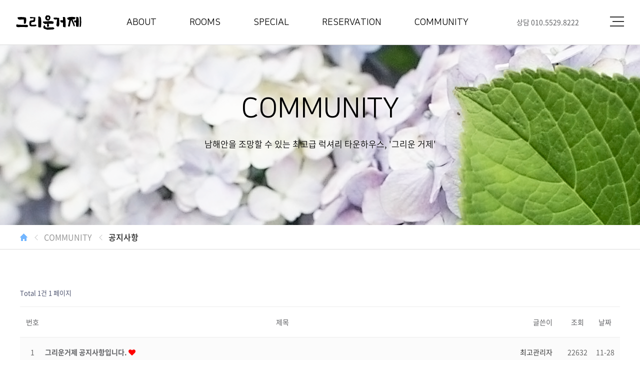

--- FILE ---
content_type: text/html; charset=utf-8
request_url: http://missgeoje.com/bbs/board.php?bo_table=news
body_size: 16722
content:
<!doctype html>
<html lang="ko">
<head>
<meta charset="utf-8">

<meta name="description" content="남해안을 품은 최고급 럭셔리 타운하우스 가족 전용 펜션 '그리운 거제' 에서 오붓한 시간을 즐기세요.">

<meta property="og:type" content="website">
<meta property="og:title" content="그리운 거제">
<meta property="og:description" content="남해안을 품은 최고급 럭셔리 타운하우스 가족 전용 펜션 '그리운 거제' 에서 오붓한 시간을 즐기세요.">
<meta property="og:image"content="http://missgeoje.com/data/hih_images/last/logo_geoje.png">
<meta property="og:url" content="http://missgeoje.com/">
<meta name="keywords" content="거제도, 펜션, 그리운거제, 거제도펜션, 거제펜션, 거제, 숙박, 독채, 가족펜션, 오션뷰, 타운하우스, 추천펜션, 추천 인기펜션, 가족펜션, 민박">
<link rel="canonical" href="http://www.missgeoje.com/">

<meta name="viewport" content="width=device-width, initial-scale=1.0, maximum-scale=1.0, user-scalable=no">
<meta http-equiv="imagetoolbar" content="no">
<meta http-equiv="X-UA-Compatible" content="IE=Edge">
<title>뉴스 1 페이지 | 그리운 거제</title>
<link rel="stylesheet" href="http://missgeoje.com/css/default.css?ver=191202">
<link rel="stylesheet" href="http://missgeoje.com/js/font-awesome/css/font-awesome.min.css?ver=191202">
<link rel="stylesheet" href="http://missgeoje.com/skin/board/basic/style.css?ver=191202">
<link rel="stylesheet" href="http://missgeoje.com/css/front.css?ver=191202">
<!--[if lte IE 8]>
<script src="http://missgeoje.com/js/html5.js"></script>
<![endif]-->
<script>
// 자바스크립트에서 사용하는 전역변수 선언
var g5_url       = "http://missgeoje.com";
var g5_bbs_url   = "http://missgeoje.com/bbs";
var g5_is_member = "";
var g5_is_admin  = "";
var g5_is_mobile = "";
var g5_bo_table  = "news";
var g5_sca       = "";
var g5_editor    = "smarteditor2";
var g5_cookie_domain = "";
</script>
<script src="http://missgeoje.com/js/jquery-1.12.4.min.js"></script>
<script src="http://missgeoje.com/js/jquery-migrate-1.4.1.min.js"></script>
<script src="http://missgeoje.com/js/jquery.menu.js?ver=191202"></script>
<script src="http://missgeoje.com/js/common.js?ver=191202"></script>
<script src="http://missgeoje.com/js/wrest.js?ver=191202"></script>
<script src="http://missgeoje.com/js/placeholders.min.js"></script>
<script src="http://missgeoje.com/js/front.js"></script>
</head>
<body>
<link rel="stylesheet" href="//cdn.jsdelivr.net/npm/xeicon@2.3.3/xeicon.min.css">

<div id="s-wrap">
		<div id="s-header2">
			<div class="inner">
				<h1><span><a href='/' target=''><img src='http://missgeoje.com/data/hih_images/last/logo_geoje.png' class=' img_a1'></a></span></h1>
				<div id="s-gnb2">
					<ul>
												<li class="m1 dep1" style="z-index:">
							<a href="/sub/sub1_1.php" target="_self" class="btn-dep1">ABOUT</a>
							<ul class="dep2">
								<li><a href="/sub/sub1_1.php" target="_self" class="btn-dep2">그리운거제</a></li>
															<li><a href="/sub/sub1_2.php" target="_self" class="btn-dep2">찾아오시는길</a></li>
							</ul>
						</li>
												<li class="m2 dep1" style="z-index:">
							<a href="/sub/sub2_1.php" target="_self" class="btn-dep1">ROOMS</a>
							<ul class="dep2">
								<li><a href="/sub/sub2_1.php" target="_self" class="btn-dep2">객실정보</a></li>
							</ul>
						</li>
												<li class="m3 dep1" style="z-index:">
							<a href="/sub/sub3_2.php" target="_self" class="btn-dep1">SPECIAL</a>
							<ul class="dep2">
								<li><a href="/sub/sub3_2.php" target="_self" class="btn-dep2">시설</a></li>
															<li><a href="/sub/sub3_3.php" target="_self" class="btn-dep2">주변여행지</a></li>
							</ul>
						</li>
												<li class="m4 dep1" style="z-index:">
							<a href="/sub/sub5_2.php" target="_self" class="btn-dep1">RESERVATION</a>
							<ul class="dep2">
								<li><a href="/sub/sub5_2.php" target="_self" class="btn-dep2">예약안내</a></li>
							</ul>
						</li>
												<li class="m5 dep1" style="z-index:">
							<a href="/bbs/board.php?bo_table=news" target="_self" class="btn-dep1">COMMUNITY</a>
							<ul class="dep2">
								<li><a href="/bbs/board.php?bo_table=news" target="_self" class="btn-dep2">공지사항</a></li>
															<li><a href="/bbs/board.php?bo_table=gallery" target="_self" class="btn-dep2">갤러리</a></li>
															<li><a href="/bbs/board.php?bo_table=review" target="_self" class="btn-dep2">고객후기</a></li>
							</ul>
						</li>
											</ul>
				</div>
				<div class="menu">
					<div class="tel">
						<a href="tel:01055298222" class="btn-lang"><span>상담 010.5529.8222 </span><i class="xi-phone"></i></a>
					</div>
					<div class="lang">
						<a href="#" class="btn-lang"><i class="xi-heart"></i></a>
						<div>
							<ul>
								<li><a href="https://band.us/band/61938598" target="_blank">네이버밴드</a></li>
							</ul>
						</div>
					</div>
					<a href="#" class="btn-all">
						<span></span>
						<span></span>
						<span></span>
					</a>
				</div>
			</div>
			<p class="bg-menu"></p>
		</div>
		<!-- // s-header1 -->

		<div class="all-menu">
			<p class="logo"><a href='/' target=''><img src='http://missgeoje.com/data/hih_images/last/logo_geoje.png' class=' img_a1'></a></p>
			<!--div class="lang">
				<a href="#">KOR</a>
				<a href="#">ENG</a>
				<a href="#">CHN</a>
			</div-->
			<a href="#" class="btn-close"></a>
			<div class="body">
				<div class="menu">
					
					<dl>					<dt class="m1 dep1" style="z-index:">
						<a href="/sub/sub1_1.php" target="_self" class="btn-dep1">ABOUT</a>
					</dt>
					<dd><ul class="dep2">
							<li><a href="/sub/sub1_1.php" target="_self" class="btn-dep2">그리운거제</a></li>
													<li><a href="/sub/sub1_2.php" target="_self" class="btn-dep2">찾아오시는길</a></li>
						</ul></dd>
					</dl><dl>					<dt class="m2 dep1" style="z-index:">
						<a href="/sub/sub2_1.php" target="_self" class="btn-dep1">ROOMS</a>
					</dt>
					<dd><ul class="dep2">
							<li><a href="/sub/sub2_1.php" target="_self" class="btn-dep2">객실정보</a></li>
						</ul></dd>
					</dl><dl>					<dt class="m3 dep1" style="z-index:">
						<a href="/sub/sub3_2.php" target="_self" class="btn-dep1">SPECIAL</a>
					</dt>
					<dd><ul class="dep2">
							<li><a href="/sub/sub3_2.php" target="_self" class="btn-dep2">시설</a></li>
													<li><a href="/sub/sub3_3.php" target="_self" class="btn-dep2">주변여행지</a></li>
						</ul></dd>
					</dl><dl>					<dt class="m4 dep1" style="z-index:">
						<a href="/sub/sub5_2.php" target="_self" class="btn-dep1">RESERVATION</a>
					</dt>
					<dd><ul class="dep2">
							<li><a href="/sub/sub5_2.php" target="_self" class="btn-dep2">예약안내</a></li>
						</ul></dd>
					</dl><dl>					<dt class="m5 dep1" style="z-index:">
						<a href="/bbs/board.php?bo_table=news" target="_self" class="btn-dep1">COMMUNITY</a>
					</dt>
					<dd><ul class="dep2">
							<li><a href="/bbs/board.php?bo_table=news" target="_self" class="btn-dep2">공지사항</a></li>
													<li><a href="/bbs/board.php?bo_table=gallery" target="_self" class="btn-dep2">갤러리</a></li>
													<li><a href="/bbs/board.php?bo_table=review" target="_self" class="btn-dep2">고객후기</a></li>
						</ul></dd>
					</dl>				</div>
			</div>
		</div>
		<div class="bg-allmenu"></div>
		<!-- // mobile-menu -->



<div class='hih_none'><div class='tag_editor' data='http://missgeoje.com/data/hih_images/last/bg_subhead_05.png' style='display:none' file='/image_form.php?hi_nick=a27'><span>a27</span></div></div><div class="sub-visual" style="background: url(http://missgeoje.com/data/hih_images/last/bg_subhead_05.png) no-repeat 50% 50%; background-size:cover;">
	<div>
		<h2>COMMUNITY</h2>
		<div class="desc">남해안을 조망할 수 있는 최고급 럭셔리 타운하우스, '그리운 거제'</div>
	</div>
</div>
<div class="location">
	<div class="inner">
		<span><img src="http://missgeoje.com/data/hih_images/last/ico_home.png"></span>
		<span>COMMUNITY</span>
		<span>공지사항</span>
	</div>
</div>

<div class="inner">
	<div class="history1">
<!-- 게시판 목록 시작 { -->
<div id="bo_list" style="width:100%">

    <!-- 게시판 카테고리 시작 { -->
        <!-- } 게시판 카테고리 끝 -->
    
    <form name="fboardlist" id="fboardlist" action="http://missgeoje.com/bbs/board_list_update.php" onsubmit="return fboardlist_submit(this);" method="post">
    
    <input type="hidden" name="bo_table" value="news">
    <input type="hidden" name="sfl" value="">
    <input type="hidden" name="stx" value="">
    <input type="hidden" name="spt" value="">
    <input type="hidden" name="sca" value="">
    <input type="hidden" name="sst" value="wr_num, wr_reply">
    <input type="hidden" name="sod" value="">
    <input type="hidden" name="page" value="1">
    <input type="hidden" name="sw" value="">

    <!-- 게시판 페이지 정보 및 버튼 시작 { -->
    <div id="bo_btn_top">
        <div id="bo_list_total">
            <span>Total 1건</span>
            1 페이지
        </div>

            </div>
    <!-- } 게시판 페이지 정보 및 버튼 끝 -->
        	
    <div class="tbl_head01 tbl_wrap">
        <table>
        <caption>뉴스 목록</caption>
        <thead>
        <tr>
                        <th scope="col">번호</th>
            <th scope="col">제목</th>
            <th scope="col">글쓴이</th>
            <th scope="col"><a href="/bbs/board.php?bo_table=news&amp;sop=and&amp;sst=wr_hit&amp;sod=desc&amp;sfl=&amp;stx=&amp;sca=&amp;page=1">조회 </a></th>
                                    <th scope="col"><a href="/bbs/board.php?bo_table=news&amp;sop=and&amp;sst=wr_datetime&amp;sod=desc&amp;sfl=&amp;stx=&amp;sca=&amp;page=1">날짜  </a></th>
        </tr>
        </thead>
        <tbody>
                <tr class=" even">
                        <td class="td_num2">
            1            </td>

            <td class="td_subject" style="padding-left:0px">
                                <div class="bo_tit">
                    <a href="http://missgeoje.com/bbs/board.php?bo_table=news&amp;wr_id=5">
                                                                        그리운거제 공지사항입니다.                    </a>
                    <i class="fa fa-heart" aria-hidden="true"></i>                                    </div>
            </td>
            <td class="td_name sv_use"><span class="sv_member">최고관리자</span></td>
            <td class="td_num">22632</td>
                                    <td class="td_datetime">11-28</td>

        </tr>
                        </tbody>
        </table>
    </div>
	<!-- 페이지 -->
		<!-- 페이지 -->
	
       
    </form>

    <!-- 게시판 검색 시작 { -->
    <div class="bo_sch_wrap">
        <fieldset class="bo_sch">
            <h3>검색</h3>
            <form name="fsearch" method="get">
            <input type="hidden" name="bo_table" value="news">
            <input type="hidden" name="sca" value="">
            <input type="hidden" name="sop" value="and">
            <label for="sfl" class="sound_only">검색대상</label>
            <select name="sfl" id="sfl">
                <option value="wr_subject" >제목</option><option value="wr_content" >내용</option><option value="wr_subject||wr_content" >제목+내용</option><option value="wr_name,1" >글쓴이</option><option value="wr_name,0" >글쓴이(코)</option>            </select>
            <label for="stx" class="sound_only">검색어<strong class="sound_only"> 필수</strong></label>
            <div class="sch_bar">
                <input type="text" name="stx" value="" required id="stx" class="sch_input" size="25" maxlength="20" placeholder=" 검색어를 입력해주세요">
                <button type="submit" value="검색" class="sch_btn"><i class="fa fa-search" aria-hidden="true"></i><span class="sound_only">검색</span></button>
            </div>
            <button type="button" class="bo_sch_cls" title="닫기"><i class="fa fa-times" aria-hidden="true"></i><span class="sound_only">닫기</span></button>
            </form>
        </fieldset>
        <div class="bo_sch_bg"></div>
    </div>
    <script>
    jQuery(function($){
        // 게시판 검색
        $(".btn_bo_sch").on("click", function() {
            $(".bo_sch_wrap").toggle();
        })
        $('.bo_sch_bg, .bo_sch_cls').click(function(){
            $('.bo_sch_wrap').hide();
        });
    });
    </script>
    <!-- } 게시판 검색 끝 --> 
</div>


<!-- } 게시판 목록 끝 -->
<!--[[relfile]]/head_megasub_40.php[[relfile]]-->
		</div>
	</div>

	<div id="s-footer">
			<div class="inner first">
				<div class='hih_none'><div class='tag_editor' data='http://missgeoje.com/data/hih_images/last/foot_logo_geoje.png' style='display:none' file='/image_form.php?hi_nick=a14'><span>a14</span></div></div><p class="logo"><img src="http://missgeoje.com/data/hih_images/last/foot_logo_geoje.png"></p>
				<div class="menu">
					<a href="http://missgeoje.com/bbs/content.php?co_id=provision">이용약관</a>
					<a href="http://missgeoje.com/bbs/content.php?co_id=privacy">개인정보처리방침</a>
					<a href="http://missgeoje.com/bbs/content.php?co_id=emailrefusal">이메일주소무단수집거부</a>
				</div>
			</div>
			<div class="inner">
				<div class="addr">(53202) 경상남도 거제시 장목면 옥포대첩로 764-15 (외포리 1226-7), 마루빌 2호  |  입실 상담자 : 김성미 <a href="tel:01055298222">010-5529-8222</a><br>
				COPYRIGHT ⓒ 2020 BY MISS GEOJE, ALL Rights Reserved.</div>
				<!--select class="select">
					<option>FAMILY SITE</option>
				</select-->
			</div>
		</div>
		
		<script>
			
			// 스크롤 페이지 
			var myFullpage = new fullpage('#fullpage', {
				menu: '#menu',
				anchors: ['page1','page2','page3','page4'],
				autoScrolling: true,
				slidesNavigation: true,
				offsetSections: true,
				fitToSection:false,
				navigation:true,
				bigSectionsDestination:'top',
				onLeave: function(origin, destination, direction){
					jQuery('.section [data-aos]').removeClass("aos-animate");
				},
				onSlideLeave: function(origin, destination, direction){
					jQuery('.slide [data-aos]').removeClass("aos-animate");
				},
				afterSlideLoad: function(origin, destination, direction){
					jQuery('.slide.active [data-aos]').addClass("aos-animate");
				},
				afterLoad: function(origin, destination, direction){
					//jQuery('.section.active [data-aos]').addClass("aos-animate");
					jQuery('.fp-table.active .aos-init').addClass('aos-animate');
				},
				navigationPosition: 'right',
				navigationTooltips: ['Intro', 'Special', 'Rooms', 'News'],
				responsive: 1200,
				licenseKey: 'CD03178F-3B5241B8-A08E9C3B-8EDE85BA'	// 유료 라이센스 구매함
			});

			
			// 엘리먼트 애니메이션 스크립트 
			AOS.init({
				duration: 800,	// 속도
				easing:'ease-in-out'
			});
			
			
			var swiperNews = new Swiper('#section4 .swiper-container', {
				slidesPerView: 3,
				spaceBetween:23,
				// init: false,
				pagination: {
					el: '.swiper-pagination',
					clickable: true,
				},
				breakpoints: {
					767: {
						slidesPerView: 1,
						spaceBetween: 10,
					},
				}
			});
			
		</script>
		
		
	</div>


<!-- } 하단 끝 -->

<script>
$(function() {
    // 폰트 리사이즈 쿠키있으면 실행
    font_resize("container", get_cookie("ck_font_resize_rmv_class"), get_cookie("ck_font_resize_add_class"));
});
</script>



<!-- ie6,7에서 사이드뷰가 게시판 목록에서 아래 사이드뷰에 가려지는 현상 수정 -->
<!--[if lte IE 7]>
<script>
$(function() {
    var $sv_use = $(".sv_use");
    var count = $sv_use.length;

    $sv_use.each(function() {
        $(this).css("z-index", count);
        $(this).css("position", "relative");
        count = count - 1;
    });
});
</script>
<![endif]-->


</body>
</html>
<link rel="stylesheet" href="http://missgeoje.com/hih/css/editor.css?ver=191202">
<style>
			</style>
			
		<script>
			$(function(){
				$('.txt_editor').hide();
			});
			
		</script>
<!-- 사용스킨 : basic -->


--- FILE ---
content_type: text/css
request_url: http://missgeoje.com/css/front.css?ver=191202
body_size: 43396
content:
@charset "utf-8";
@import url('https://fonts.googleapis.com/css2?family=Exo:wght@100;200;300;400;500;600;700;800;900&display=swap');
@import url('default.css');
@import url('aos.css');
@import url('swiper.min.css');
@import url('slick.css');
@import url('fullpage.css');

@font-face {
    font-family: 'noto';
    font-style: normal;
    font-weight: 100;
    src: local('Noto Sans Thin'), local('NotoSans-Thin'),
    url(../fonts/NotoSansKR-Thin-Hestia.eot),
    url(../fonts/NotoSansKR-Thin-Hestia.eot?#iefix) format('embedded-opentype'),
    url(../fonts/NotoSansKR-Thin-Hestia.woff) format('woff'),
    url(../fonts/NotoSansKR-Thin-Hestia.otf) format('opentype');
}

@font-face {
    font-family: 'noto';
    font-style: normal;
    font-weight: 300;
    src: local('Noto Sans Light'), local('NotoSans-Light'),
    url(../fonts/NotoSansKR-Light-Hestia.eot),
    url(../fonts/NotoSansKR-Light-Hestia.eot?#iefix) format('embedded-opentype'),
    url(../fonts/NotoSansKR-Light-Hestia.woff) format('woff'),
    url(../fonts/NotoSansKR-Light-Hestia.otf) format('opentype');
}

@font-face {
    font-family: 'noto';
    font-style: normal;
    font-weight: 300;
    src: local('Noto Sans DemiLight'), local('NotoSans-DemiLight'),
    url(../fonts/NotoSansKR-DemiLight-Hestia.eot),
    url(../fonts/NotoSansKR-DemiLight-Hestia.eot?#iefix) format('embedded-opentype'),
    url(../fonts/NotoSansKR-DemiLight-Hestia.woff) format('woff'),
    url(../fonts/NotoSansKR-DemiLight-Hestia.otf) format('opentype');
}

@font-face {
    font-family: 'noto';
    font-style: normal;
    font-weight: 400;
    src: local('Noto Sans Regular'), local('NotoSans-Regular'),
    url(../fonts/NotoSansKR-Regular-Hestia.eot),
    url(../fonts/NotoSansKR-Regular-Hestia.eot?#iefix) format('embedded-opentype'),
    url(../fonts/NotoSansKR-Regular-Hestia.woff) format('woff'),
    url(../fonts/NotoSansKR-Regular-Hestia.otf) format('opentype');
}

@font-face {
    font-family: 'noto';
    font-style: normal;
    font-weight: 600;
    src: local('Noto Sans Medium'), local('NotoSans-Medium'),
    url(../fonts/NotoSansKR-Medium-Hestia.eot),
    url(../fonts/NotoSansKR-Medium-Hestia.eot?#iefix) format('embedded-opentype'),
    url(../fonts/NotoSansKR-Medium-Hestia.woff) format('woff'),
    url(../fonts/NotoSansKR-Medium-Hestia.otf) format('opentype');
}

@font-face {
    font-family: 'noto';
    font-style: normal;
    font-weight: 700;
    src: local('Noto Sans Bold'), local('NotoSans-Bold'),
    url(../fonts/NotoSansKR-Bold-Hestia.eot),
    url(../fonts/NotoSansKR-Bold-Hestia.eot?#iefix) format('embedded-opentype'),
    url(../fonts/NotoSansKR-Bold-Hestia.woff) format('woff'),
    url(../fonts/NotoSansKR-Bold-Hestia.otf) format('opentype');
}

@font-face {
    font-family: 'noto';
    font-style: normal;
    font-weight: 900;
    src: local('Noto Sans Black'), local('NotoSans-Black'),
    url(../fonts/NotoSansKR-Black-Hestia.eot),
    url(../fonts/NotoSansKR-Black-Hestia.eot?#iefix) format('embedded-opentype'),
    url(../fonts/NotoSansKR-Black-Hestia.woff) format('woff'),
    url(../fonts/NotoSansKR-Black-Hestia.otf) format('opentype');
}

@font-face{
  font-family: 'nq';
  font-style: normal;
  font-weight: 300;
  src: url('../fonts/NanumSquareL.eot'); 
  src: local('※'), url('../fonts/NanumSquareL.woff') format('woff'), url('../fonts/NanumSquareL.ttf') format('truetype'); 
}  
@font-face{
  font-family: 'nq';
  font-style: normal;
  font-weight: normal;
  src: url('../fonts/NanumSquareR.eot'); 
  src: local('※'), url('../fonts/NanumSquareR.woff') format('woff'), url('../fonts/NanumSquareR.ttf') format('truetype'); 
} 
@font-face{
  font-family: 'nq';
  font-style: normal;
  font-weight: 600;
  src: url('../fonts/NanumSquareB.eot'); 
  src: local('※'), url('../fonts/NanumSquareB.woff') format('woff'), url('../fonts/NanumSquareB.ttf') format('truetype'); 
} 
@font-face{
  font-family: 'nq';
  font-style: normal;
  font-weight: 700;
  src: url('../fonts/NanumSquareEB.eot'); 
  src: local('※'), url('../fonts/NanumSquareEB.woff') format('woff'), url('../fonts/NanumSquareEB.ttf') format('truetype'); 
} 

/**************************************************************************************************************
	공통
**************************************************************************************************************/
.m0 { margin:0  !important }
.mb0 { margin-bottom:0 !important }
.mb2 { margin-bottom:2px !important }
.mb4 { margin-bottom:4px !important }
.mb5 { margin-bottom:5px !important }
.mb6 { margin-bottom:6px !important }
.mb10 { margin-bottom:10px !important }
.mb15 { margin-bottom:15px !important }
.mb20 { margin-bottom:20px !important }
.mb25 { margin-bottom:25px !important }
.mb30 { margin-bottom:30px !important }
.mb35 { margin-bottom:35px !important }
.mb40 { margin-bottom:40px !important }
.mb45 { margin-bottom:45px !important }
.mb50 { margin-bottom:50px !important }
.mb55 { margin-bottom:55px !important }
.mb60 { margin-bottom:60px !important }
.mb70 { margin-bottom:70px !important }
.mb80 { margin-bottom:80px !important }
.mb90 { margin-bottom:90px !important }
.mb110 { margin-bottom:110px !important }
.pd0 { padding:0 !important }
.mbr10 { margin-right:10px }
.pdl50 { padding-left:50px !important }
.pdtop90 { padding-top:90px }
.none-bor { border:0 !important }
.text-center { text-align:center !important }
.text-left { text-align:left !important }
.text-right { text-align:right !important }
.f12 { font-size:12px !important; line-height: 1.4em; }
.f16 { font-size:16px !important; line-height: 1.4em; }
.f17 { font-size:17px !important; line-height: 1.4em; }
.f18 { font-size:18px !important; line-height: 1.4em; }
.f19 { font-size:19px !important; line-height: 1.4em; }
.f20 { font-size:20px !important; line-height: 1.4em; }
.f24 { font-size:24px !important; line-height: 1.4em; }
.f25 { font-size:25px !important; line-height: 1.4em; }
.f29 { font-size:29px !important; line-height: 1.4em; }
.f31 { font-size:31px !important; line-height: 1.4em; }
.f34 { font-size:34px !important; line-height: 1.4em; }

.lh34 { line-height: 34px !important; }
.lh44 { line-height: 44px !important; }
.clear:after { display: block; content: ''; clear: both; }
.fl { float:left; }
.fr { float:right; }

/***********************************************************************************
	Common
************************************************************************************/
html { font-size:14px; }
html,body,object,iframe,h1,h2,h3,h4,h5,h6,p,blockquote,pre,a,abbr,address,big,cite,code,del,dfn,em,font,img,ins,q,s,samp,small,strike,strong,sub,sup,tt,var,b,u,i,ul,ol,li,dl,dt,dd,table,caption,tbody,tfoot,thead,tr,th,td,fieldset,fo7m,label,legend,input,button,textarea,select{margin:0;padding:0}
header,footer,section,article,aside,nav,hgroup,details,menu,figure,figcaption{display:block;margin:0;padding:0}
legend{display:block;overflow:hidden;position:absolute;width:1px;height:1px;font-size:1px;line-height:0;text-indent:-999em;white-space:nowrap; }
fieldset,img,table,caption,tbody,tfoot,thead,tr,th,td,button,hr{border:0 none}
img{vertical-align:middle}
body li{*vertical-align:top}
ul li{list-style:none; padding:0; margin:0;}
table{border-collapse:collapse}
caption{visibility:hidden;overflow:hidden;width:0;height:0;font-size:0;line-height:0;}
button{overflow:visible;border:0 none;cursor:pointer}
button::-moz-focus-inner,input[type="button"]::-moz-focus-inner,input[type="submit"]::-moz-focus-inner,input[type="reset"]::-moz-focus-inner {padding: 0;border: 0 none}
a { text-decoration:none; color:#626366;  }
address,
em { font-style:normal }
body,input,select,textarea,button,h1,h2,h3,h4,h5,h6 { font-family:'noto', sans-serif; color: #626366; }
body,textarea,input,select { font-family:'noto',sans-serif;  text-decoration: none; color: #626366; } 
textarea,.inp,select { border:0; outline:none; border-radius:0; resize:none; box-shadow:none; -webkit-appearance:none; appearance:none; font-weight: normal;}
a:hover { text-decoration: none;}
body { -webkit-text-size-adjust: none; background:none; }
form { padding: 0; margin: 0; }
* {box-sizing: border-box; -webkit-box-sizing:border-box;}
ul:after { display: block; content: ''; clear: both; }
::-ms-clear { display: none;}
select::-ms-expand { display:none; }
strong { font-weight: 600;}
b { font-weight: 700;}

.inner { max-width:1230px; padding:0 15px;  margin: 0 auto; }
/* Form */
.select { vertical-align:middle; padding:0 35px 0 15px; height:48px; background:transparent url(../img/common/bu_select.png) no-repeat 100% 50%; background-position: right 12px center; border:1px solid #76787a; font-size:14px; color:#bbb; }
.day_sel { height:30px;}
.inp { vertical-align:middle; padding:0 0 0 15px; height:40px; background:#fff; border:1px solid #d3d4d5; font-size:1.8rem;  }
.textarea { vertical-align:middle; padding:10px 15px;  background:#fff; border:1px solid #d3d4d5; font-size:1.8rem; line-height: 1.4; resize:none;  }

/* Button */
.btn { display:inline-block !important; vertical-align:middle !important; height:50px !important; line-height:47px !important; color:#626366 !important; background: #fff !important; border: 1px solid #c9cacb !important; border-radius:50px !important; text-align: center; font-size:2rem !important; padding:0 25px !important;}
.btn.btn-blue { background: #3f7ad2; color: #fff; }


#wr_content { padding:15px 10px; height:300px; background:#f8f8f8; border:1px solid #ddd; font-size:1rem; line-height:1.6; border-radius:0;box-shadow:none; }
.w100 { width:100%; }
.btn-type0 { display:inline-block; vertical-align:middle; border:0; height:50px; line-height:47px; background: #fff; border: 1px solid #c9cacb; border-radius:50px; text-align: center; font-size:2rem; padding:0 25px; }
.btn-type1 { display:inline-block; vertical-align:middle; border:0; height:50px; line-height:47px; background: #fff; border: 1px solid #c4d8a5; border-radius:50px; text-align: center; font-size:2rem; padding:0 25px; }
.btn-type2 { display:inline-block; vertical-align:middle; border:0; height:50px; line-height:47px; background: #ef7e20; border: 1px solid #c4d8a5; border-radius:50px; text-align: center; font-size:2rem; padding:0 25px; color: #fff !important; }

::-webkit-input-placeholder { color: #a6a8ab;}
:-moz-placeholder { color: #a6a8ab;}
:-ms-input-placeholder {  color: #a6a8ab;}
:-moz-placeholder {  color: #a6a8ab;}

a,a:active,a:visited { text-decoration:none !important; }
p,div { word-break:keep-all;  }
img { max-width:100%; }
/* Text */
.red { color: #ad0e1a !important; } 
.blue { color: #4900fb !important;}
.orange { color: #f29100 !important; }
.orange2 { color: #e95a0c !important; }


/*********************************************************************************************************************************************************************
	Common
*********************************************************************************************************************************************************************/

#s-header2 { height: 90px; position:fixed; left:0;right:0;top:0; z-index:20; background: #fff; border-bottom: 1px solid #ddd; }
#s-header2 .inner { }
#s-header2 h1 { position: absolute; left: 30px; top:0; height: 90px; z-index:10; }
#s-header2 h1 span {display: table; width:100%; height: 100%;}
#s-header2 h1 span a { display: table-cell; vertical-align: middle; }
#s-header2 h1 span a img { vertical-align: top; }
#s-header2 .menu { position: absolute; right:30px; top:0; bottom:0; display: flex; align-items: center; z-index:10; }
#s-header2 .lang { position: relative; }
#s-header2 .lang .btn-lang { display: inline-block; vertical-align: middle; width:25px; height:25px; margin-right:10px; font-size:25px; line-height:25px; /*background: url(../img/common/ico_lang.png) no-repeat 50% 50%; background-size:25px auto;*/ }
#s-header2 .tel .btn-lang { display: inline-block; vertical-align: middle; width:auto; height:25px; margin-right:15px; font-size:25px; line-height:25px; }
#s-header2 .tel .btn-lang span { font-size:14px; vertical-align:5px; }
#s-header2 .lang div { display: none; position: absolute; width:90px; left: 50%; margin-left: -50px; top:100%; background: #fff; border: 1px solid #ccc; }
#s-header2 .lang div ul li a { display: block; font-size:13px; color: #777; padding:5px 0; text-align: center; transition: all 0.5s ease; }
#s-header2 .lang div ul li a:hover { background: #f2f2f2; color: #222;  }
#s-header2 .btn-srch { width:30px; height: 30px; background: url(../img/common/ico_srch.png) no-repeat  50% 50%; margin-left: 12px; }
#s-header2 .btn-all { font-size:0; width:30px; height:35px; padding-top:6px;text-align: right; margin-left: 12px;}
#s-header2 .btn-all span { display:block; height:2px; background: #333; width:28px; }
#s-header2 .btn-all span:nth-child(2) { width:23px; margin:7px 0 7px 5px; }
#s-header2 .bg-menu { position: absolute; left: 0; right:0; top:0; height:210px; display:none; background: #fff  }


#s-gnb2 { position: relative; z-index:2; max-width:840px; margin: 0 auto;  text-align: center; } 
#s-gnb2 > ul:after { display: block; content: ''; clear: both; }
#s-gnb2 > ul > li {float:left; position: relative; padding:0 25px;  }
#s-gnb2 .btn-dep1 { display: block; height:90px; line-height: 90px; font-size:18px; color: #000; padding: 0 8px; position: relative; font-family: 'nq'; font-weight: 500;}
#s-gnb2 > ul > li:hover { background: linear-gradient(#73B6FF, #396AB7); }
#s-gnb2 > ul > li:hover .btn-dep1 { color: #fff; }
#s-gnb2 > ul > li:hover .dep2 { background:#396AB7; }
#s-gnb2 .dep2 { display: none; position: absolute; left: 0; right:0; top:90px; height: 120px; padding-top:15px; z-index:10; }
#s-gnb2 .btn-dep2 { display: block; font-size:15px; line-height: 26px; color: #ccc; font-family: 'noto'; font-weight: 300; white-space: nowrap; transition:all 0.3s ease; -webkit-transition:all 0.3s ease;}
#s-gnb2 .btn-dep2:hover { color: #fff; }

#s-header2.main { position: fixed; }



.search { display: none; position: fixed;left: 0; right:0; top:130px; background: #f1f1f2; height: 200px; padding-top:45px; text-align: center; }
.search .inp-box { display: inline-block; width:580px; border-bottom: 2px solid #88b04b;position: relative; }
.search .inp-box .inp { width:100%; height: 70px; padding-left: 15px; font-size:2.5rem; font-weight: 200; border: 0; background: transparent; }
.search .inp-box .inp:focus { border: 0 !important; }
.search .inp-box button { position: absolute; right:0; top:5px; height: 55px; border-radius:100%; width:55px; border: 0; background:#88b04b url(../img/common/ico_search.png) no-repeat 50% 50%; transition: all 0.5s ease; }
.search .inp-box button:hover { opacity:0.7; }


.all-menu { display: none;position:fixed; left:0; right:0; bottom:0; top:0; background:#fff; z-index:1100; background-size:cover;  padding-top:90px;  } 
.all-menu .logo { position: absolute;left: 30px; top:30px; }
.all-menu .lang { position: absolute;right: 90px; top:35px; display:none; }
.all-menu .lang a { display: inline-block; vertical-align: middle; font-size:14px; color: #333; margin-left: 10px;}
.all-menu .btn-close { position:absolute; right:30px; top:30px;  width:34px; height:34px; }
.all-menu .btn-close:before { content: ''; position: absolute;left: 0; top:50%; width:34px; height: 2px; background: #000; transform: rotate(45deg);}
.all-menu .btn-close:after { content: ''; position: absolute;left: 0; top:50%; width:34px; height: 2px; background: #000; transform: rotate(-45deg);}
.all-menu .body { }
.all-menu .body .menu { max-width:1200px; padding:30px 15px; margin:0 auto; }
.all-menu .body .menu dl:after { display: block; content: ''; clear: both; }
.all-menu .body .menu dl { margin-bottom: 14px; padding-bottom: 15px; border-bottom: 1px solid #ddd;}
.all-menu .body .menu dl dt { float:left; width:140px; margin-right:70px;  }
.all-menu .body .menu dl dt a { display: block; font-size:2rem; color: #73B6FF !important;   font-weight: 600; padding-bottom: 15px; }
.all-menu .body .menu dl dd { overflow: hidden; }
.all-menu .body .menu dl dd ul:after { display: block; content: ''; clear: both; }
.all-menu .body .menu dl dd ul li { float:left; width:20%; padding:0 20px 20px; ; }
.all-menu .body .menu dl dd ul li a { display: block; padding-bottom: 15px; font-size:1.7rem; white-space: nowrap; transition: all 0.3s ease;}
.all-menu .body .menu dl dd ul li a:hover { color: #73B6FF;  }



/*********************************************************************************************************************************************************************
	Main
*********************************************************************************************************************************************************************/
.hidden { overflow: hidden; } /* 애니메이션 하단 잘리는 효과 적용 */

.section { }
/*#section1 { background: url(../img/main/bg_section1.jpg) no-repeat 50% 50%; background-size:cover; text-align: center; color: #fff; }*/
#section1 { background-size:cover; text-align: center; color: #fff; }
#section1:before { content: ''; position: absolute;left: 0; right:0; top:0; bottom:0; background: rgba(41,128,185,0.0);} 
.section.active { }
#section1 h2 { font-size:90px; font-weight: 500; line-height: 1.1; font-family:'nq'; color: #fff; text-shadow:0 0 7px rgba(0,0,0,0.7); }
#section1 h2 strong { font-weight: 900; font-family:'noto';}
#section1 .t1 { font-size:27px; font-weight: 500; line-height: 1.3; margin:20px 0 15px; text-shadow:0 0 3px rgba(0,0,0,0.9); font-family:'nq';}
#section1 .t2 { font-size:17px; font-weight: 400; line-height: 1.4; margin-bottom: 60px; color:rgba(255,255,255,1); text-shadow:0 0 3px rgba(0,0,0,0.5); }
#section1 .list ul { text-align: center; }
#section1 .list ul li { display: inline-block; vertical-align: middle; width:150px; height: 150px; position: relative; margin:0 5px; }
#section1 .list ul li img { width:100%; transition: all 0.5s ease; }
#section1 .list ul li .info { position: absolute; left: 0; top:0; right:0; bottom:0; display: flex; align-items: center; font-family:'nq'; color:#000; font-size:18px; background:transparent; transition: all 0.5s ease; }
#section1 .list ul li .info div { flex: 1; }
#section1 .list ul li a { display: block; position: relative; overflow: hidden; border-radius:50%; }
#section1 .list ul li a:hover .info { background: linear-gradient(to bottom, #73B6FF 10%, #396AB7 90%); color: #fff; text-shadow:0 0 3px rgba(0,0,0,0.9); }
#section1 .list ul li a:hover img { transform: scale(1.2); }

#section2 { background: url(../img/main/bg_section2.jpg) no-repeat 50% 50%; background-size:cover; text-align: center; }
#section2:before { content: ''; position: absolute;left: 0; right:0; top:0; bottom:0; background: rgba(41,128,185,0.0); } 
#section2 h3 { font-size:35px; font-weight: 600; margin-bottom: 15px; color: #fff; position: relative; z-index:2; text-shadow:0 0 3px rgba(0,0,0,0.9); }
#section2 .desc { font-size:17px; color:rgba(255,255,255,1); line-height: 1.5; margin-bottom: 50px; position: relative; z-index:2; text-shadow:0 0 3px rgba(0,0,0,0.5); }
#section2 .biz-list { max-width:950px; margin: 0 auto; }
#section2 .biz-list ul { display: flex; flex-wrap: wrap;  }
#section2 .biz-list ul li { width:33.3333%; padding:10px; }
#section2 .biz-list ul li a { display: block; background: #fff; height: 100%; padding:5px 15px 25px; transition: all 0.5s ease; }
#section2 .biz-list ul li a .ico { height: 110px; display: flex; align-items:center; justify-content: center; }
#section2 .biz-list ul li a h4 { font-size:23px; font-weight: 600; padding-top:20px;  color: #222; position: relative; margin-top:10px; }
#section2 .biz-list ul li a h4:before { content: ''; position: absolute; width:50px; height: 3px; background: #73b6ff;left:50%; margin-left: -25px; top:0; }
#section2 .biz-list ul li a p { font-size:15px; line-height: 1.5; padding-top:13px; color: #999; }
#section2 .biz-list ul li a:hover { transform: scale(1.1); box-shadow:5px 5px 15px rgba(0,0,0,0.7);;}

#section3 { background: url(../img/main/bg_section3.jpg) no-repeat 50% 50%; background-size:cover; text-align: center; position: relative; }
#section3:before { content: ''; position: absolute;left: 0; right:0; top:0; bottom:0; background: rgba(41,128,185,0.0);} 
#section3 h3 { font-size:35px; font-weight: 600; margin-bottom: 15px; color: #fff; position: relative; z-index:2; text-shadow:0 0 3px rgba(0,0,0,0.9); }
#section3 .desc { font-size:17px; color:rgba(255,255,255,1); line-height: 1.5; margin-bottom: 50px; position: relative; z-index:2; text-shadow:0 0 3px rgba(0,0,0,0.5); }
#section3 .article { width:1200px; display: flex; align-items: center; background: #fff;}
#section3 .article .img { width:750px; }
#section3 .article .img .video_container {position:relative; padding-bottom:80%; height:0; overflow:hidden; max-width:100%; }
#section3 .article .img .video_container video {position: absolute; top: 50%; left: 50%; transform: translate(-50%, -50%); min-width: 100%; min-height: 100%; width: auto; height: auto; z-index: -1; overflow: hidden; }
#section3 .article .info {  flex: 1; text-align: left; padding:20px 40px ;}
#section3 .article .info .head {  }
#section3 .article .info .head small { font-family:'nq'; font-size:17px; font-weight: 600; color: #73b6ff; margin-bottom: 10px; }
#section3 .article .info .head h4 { font-size:40px; font-weight: 700; margin-bottom: 20px; color: #222;  }
#section3 .article .info .head div { font-size:22px; line-height: 1.4;  margin-bottom: 20px; color: #222;  padding-bottom: 20px; position: relative; }
#section3 .article .info .head div:before { content: ''; position: absolute;left: 0; bottom:0;width:80px; height: 3px; background: #73b6ff; }
#section3 .article .info .body { }
#section3 .article .info .body .txt { font-size:16px; line-height: 1.5; color: #999; margin-bottom: 30px;  }
#section3 .article .info .body .btn-view { display: inline-block; padding:7px 35px 9px; border: 1px solid #222; font-size:16px; color: #222; }
#section3 .swiper-slide { width:auto !important; }
#section3 .btn-box { position: absolute;left: 50%; width:80px; margin-left: 60px; bottom:130px; z-index:100; }
#section3 .swiper-button-next { display: inline-block; position: static; background: url(../img/main/ico_arr_next.png) no-repeat 50% 50%; border-radius:100%; height: 50px; width:50px; border: 2px solid #fff; margin:0 0 10px; outline: none; }
#section3 .swiper-button-prev { display: inline-block; position: static;  background: url(../img/main/ico_arr_next.png) no-repeat 50% 50%; border-radius:100%; height: 50px; width:50px; border: 2px solid #fff; transform: rotate(180deg); margin: 0; outline: none;}
#section3 .btn-box > div { opacity:0.5; transition: all 0.5s ease;}
#section3 .btn-box > div:hover { opacity:1;}
#section3 .swiper-container {width:100%;}

#section4  { background: url(../img/main/bg_section4.jpg) no-repeat 50% 50%; background-size:cover; text-align: center; position: relative; }
#section4:before { content: ''; position: absolute;left: 0; right:0; top:0; bottom:0; background: rgba(41,128,185,0.0);} 
#section4 h3 { font-size:35px; font-weight: 600; margin-bottom: 7px; color: #fff; position: relative; z-index:2; text-shadow:0 0 3px rgba(0,0,0,0.9);}
#section4 .desc { font-size:17px; color:rgba(255,255,255,1); line-height: 1.5; margin-bottom: 50px; position: relative; z-index:2; text-shadow:0 0 3px rgba(0,0,0,0.5); }
#section4 .news-list ul:after { display: block; content: ''; clear: both; }
#section4 .news-list ul li { float:left; width:50%; padding:25px;}
#section4 .news-list ul li a { display: block; position: relative; padding-left: 140px; transition:all 0.5s ease;}
#section4 .news-list ul li a .date { position: absolute;left: 0; top:-10px; text-align: center; width:125px; }
#section4 .news-list ul li a .date strong { display: block; font-family:'nq'; font-size:90px; color: #ABDBFF; font-weight: 600; line-height: 1; letter-spacing: -2px;}
#section4 .news-list ul li a .date span { font-size:15px; font-family:'nq'; color: #fff; font-weight: 500; }
#section4 .news-list ul li a .text { text-align: left; }
#section4 .news-list ul li a .text dl dt { font-size:24px; color: #fff; font-weight: 600; line-height: 1.1; margin-bottom: 15px;  white-space: nowrap; overflow: hidden; text-overflow: ellipsis; }
#section4 .news-list ul li a .text dl dt span { display: block; font-size:15px; opacity:0.5; font-weight: 400; display: block; padding-top:8px;}
#section4 .news-list ul li a .text dl dd { font-size:16px; line-height: 1.5; color: #fff; }
#section4 .news-list ul li a:hover { opacity:0.5; }
#section4 .btns { text-align: center; padding-top:20px; }
#section4 .btns a { display: inline-block; padding:7px 40px 9px; border: 1px solid #fff; font-size:16px; color: #fff; }

#s-footer { padding:25px 0 25px; background: #000000;}
#s-footer .first { border-bottom: 1px solid rgba(255,255,255,0.2); padding-bottom: 20px; margin-bottom: 20px; }
#s-footer .inner { position: relative; }
#s-footer .inner:after { display: block; content: ''; clear: both }
#s-footer .logo { float:left; }
#s-footer .menu { float:right; padding-top:7px; }
#s-footer .menu a { float:left; font-size:15px; color: #fff; }
#s-footer .menu a + a { padding-left: 10px; margin-left: 9px; position: relative;}
#s-footer .menu a + a:before { content: ''; position: absolute;left: 0; top:5px; bottom:4px; width:1px; background: rgba(255,255,255,0.2); }
#s-footer .addr { font-size:14px; color: #555; line-height: 1.5; }
#s-footer .select { position: absolute; right:15px; top:0; height: 40px; border: 1px solid #414141;  }

#fp-nav .fp-tooltip { display: none !important;  }
#fp-nav ul li, .fp-slidesNav ul li { width:auto; height: auto; margin: 0; }
#fp-nav ul li + li { padding-top:40px; position: relative;}
#fp-nav ul li + li:before { content: ''; position: absolute; left: 9px; top:0; bottom:19px; width:1px; background: #fff; }
.fp-sr-only { position: absolute;left: -110px; text-align: right; width:100px; font-size:12px; color: #fff; opacity:0.6; }
.fp-sr-only + span { display: inline-block; vertical-align: middle; width:19px; height: 19px; border: 2px solid #fff; border-radius:100%; position: relative; transition: all 0.5s ease;}
.fp-sr-only + span:before { content: ''; position: absolute;left: 4px; top:4px; right:4px; bottom:4px; border-radius:100%; background: #ABDBFF; opacity:0; transform: scale(1.5); transition: all 0.5s ease;}
#fp-nav ul li a:hover .fp-sr-only,
#fp-nav ul li a.active .fp-sr-only{ opacity:1; }
#fp-nav ul li a:hover .fp-sr-only + span,
#fp-nav ul li a.active .fp-sr-only + span{ border-color:#ABDBFF; }
#fp-nav ul li a:hover .fp-sr-only + span:before,
#fp-nav ul li a.active .fp-sr-only + span:before{ opacity:1; transform: scale(1); }



/*********************************************************************************************************************************************************************
	Sub
*********************************************************************************************************************************************************************/

.sub-visual  { margin-top:90px; height:360px; align-items: center; text-align: center; background: url(../data/hih_images/last/bg_subhead.png) no-repeat 50% 50%; background-size:cover; }
.sub-visual h2 { color: #000; font-size:55px; font-weight: 400; text-shadow:0 0 7px rgba(255,255,255,0.7); padding-bottom: 30px; line-height: 1; font-family: 'nq'; padding-top:100px; }
.sub-visual .desc { font-size:17px; font-weight: 300; color: #000;  text-shadow:0 0 3px rgba(255,255,255,0.5); }

.location { border-bottom: 1px solid #ddd; margin-bottom: 70px; }
.location span { display: inline-block; vertical-align: middle; font-size:16px; color: #999;line-height: 48px;  }
.location span img { position: relative; top:-2px;}
.location span  + span { padding-left: 30px; position: relative; }
.location span  + span:before { content: ''; position: absolute;left: 13px; top:21px; width:8px; height: 8px; border-left: 1px solid #ccc; border-bottom: 1px solid #ccc; transform: rotate(45deg);}
.location span:last-child { font-weight: 600; color: #222; }

/* .history1 */
.description { font-family:'nq'; text-align: center; font-size:32px; font-weight: 600; color: #222; margin-bottom: 30px; }
.history-tabs ul { display: flex; align-items: center; }
.history-tabs ul li { flex: 1; padding:0 5px; }
.history-tabs ul li a { display: block; height: 48px; line-height: 46px; border: 1px solid #ccc ; font-size:20px; color: #444; color: #666666;  text-align: center;  transition: all 0.5s ease;}
.history-tabs ul li.active a,
.history-tabs ul li:hover a{ background: #73B6FF; color: #fff; border-color:#73B6FF; }
.history-box { position: relative; padding:30px 0 100px; }
.history-box:before { content: ''; position: absolute;left: 50%; top:0; bottom:0; width:1px; background: #73B6FF;}
.history-box .box { margin-top:40px;}
.history-box .box:after { display: block; content: ''; clear: both; }
.history-box .article { float:right; width:50%; padding-left: 95px; position: relative; }
.history-box .article:before { content: ''; position: absolute;left: -5px; top:20px; width:11px; height: 11px; background: #73B6FF; transform:rotate(45deg);}
.history-box .article:after { content: ''; position: absolute;left: 0; top:25px; width:80px; height: 1px; background: #73B6FF; }
.history-box .article .year { font-family:'nq'; font-size:35px; font-weight: 600; margin-bottom: 20px; color: #222; }
.history-box .article ul li  { font-size:17px; margin-bottom: 8px; position: relative; padding-left: 15px; }
.history-box .article ul li em { color:#396AB7; }
.history-box .article ul li:before { content: ''; position: absolute;left: 0; top:0; width:10px; height: 25px; background: url(../data/hih_images/last/ico_history.png) no-repeat 0 50%; /* background: url(../img/sub/ico_history.png) no-repeat 0 50%; */ }
.history-box .article .img { margin-top:30px;}
.history-box .box:nth-child(even) .article { float:left; padding:0 95px 0 0;text-align: right; }
.history-box .box:nth-child(even) .article ul li { padding:0 15px 0 0;}
.history-box .box:nth-child(even) .article ul li:before { transform: rotate(180deg); left: inherit; right:0; }
.history-box .box:nth-child(even) .article:before { left: inherit; right:-5px; }
.history-box .box:nth-child(even) .article:after { left: inherit; right:0; }

.description strong { font-weight:900; color:#73B6FF; }
.sub_wrap { display: flex; align-content: space-around; align-items:top; margin-bottom:50px; }
.sub_wrap .sub_inner1 { flex: 1; padding:0 30px 10px 10px; }
.sub_wrap .sub_inner2 { flex: 1; padding:0 10px 10px 30px; }
.sub_wrap .sub_inner3 { flex: 1; padding:0 20px 10px 20px; }
.sub_wrap .sub_inner4 { flex: 1; padding:0 20px 10px 20px; }
.sub_text { margin-bottom: 20px; }
.sub_text .tit { font-family:'nq'; font-size:24px; line-height:2; font-weight: 600; color: #222; }
.sub_inner3 .tit { text-align:center; }
.sub_text .txt1 { font-size:16px; line-height: 1.75; font-weight:600; color:#396AB7; }
.sub_text .txt2 { font-size:16px; line-height: 1.75; font-weight:300; }
.sub_inner3 .txt1, .sub_inner3 .txt2 { text-align:center; }
.sub_inner1 .img, .sub_inner2 .img, .sub_inner3 .img, .sub_inner4 .img, .sub_text .img { text-align:center; margin:20px 0; }
.sub_text a { display:inline-block; border-bottom:1px dashed #396AB7; line-height:1.6; }
.sub_text a i { color:#73B6FF; }
.sub_text a:hover { color:#73B6FF; border-bottom:1px solid #73B6FF; }
.sub_text dl { margin:10px 0 20px; }
.sub_text dt { float:left; font-size:16px; line-height: 1.75; font-weight:600; color: #222; }
.sub_text dt:after { content:" : "; margin-right:0.25em;  }
.sub_text dd { font-size:16px; line-height: 1.75; font-weight:300; }
.sub_text ul li { font-size:16px; line-height: 1.75; margin:4px 0; position: relative; padding-left: 15px; }
.sub_text ul li em { color:#396AB7; }
.sub_text ul li:before { content: ''; position: absolute;left: 0; top:4px; width:10px; height: 25px; background: url(../data/hih_images/last/ico_history.png) no-repeat 0 50%;}

.sub_wrap .slider { position: relative;}
.sub_wrap .slider ul { width:581px; height: 404px;}
.sub_wrap .slider ul li { width:581px; height: 404px; }
.sub_wrap .slider .bx-prev { position: absolute; left: 0; top:50%; width:45px; height: 60px; margin-top:-30px; background: rgba(0,0,0,0.2) url(../img/common/slider_prev.png) no-repeat 50% 50%; text-indent: -9999px; }
.sub_wrap .slider .bx-next { position: absolute; right: 0; top:50%; width:45px; height: 60px; margin-top:-30px; background: rgba(0,0,0,0.2) url(../img/common/slider_next.png) no-repeat 50% 50%; text-indent: -9999px; }

.feature { margin: 10px 0;}
.feature ul { display:flex; flex-flow:row wrap; justify-content:space-around; align-content: space-around; align-items: center; }
.feature ul li { text-align: center; display:flex; justify-content: center; align-content: center; align-items: center; padding-left:0; }
.feature.feature3 ul li, .feature.feature6 ul li { width:33.3333%; }
.feature ul li:before { content: ''; display:none; }
.feature ul li section { padding:5px; }
.feature ul li section .ico { width:150px; height: 150px; border-radius:100%; border: 1px solid #ddd; text-align: center; display:flex; align-items: center; }
.feature ul li section .ico i {font-size:2rem;}
.feature ul li section .ico p { width:100%; }
.feature ul li section p { width:100%; font-weight:300; }
.feature ul li section p em { color:#73B6FF; font-weight:700; font-style:oblique; }
.feature table {width:100%; border-collapse: collapse; border-top:2px solid #396AB7;}
.feature th {background:#efefef; border-bottom: 1px solid #dedede; height:50px; padding:5px 20px; text-align:left; font-size:16px; font-weight:500; color: #222; }
.feature td {border-bottom: 1px solid #dedede; font-size: 16px; padding:5px 20px; font-weight:300; }
.feature thead th, .feature thead td { background:#ABDBFF; border:none; text-align:center; font-size:16px; font-weight:500; color: #222; width:auto; }
.feature td em { color:#396AB7; }
.feature tr:last-child th, .feature1 tr:last-child td {border-bottom: 1px solid #ddd;}

#calendar-wrap .tit { text-align:center; }
#calendar-wrap .tit i { vertical-align:-0.1em; }
#calendar { width: 100%; }
#calendar a { color: #396AB7; text-decoration: none; }
#calendar ul { list-style: none; padding: 0; margin: 0; width: 100%; }
#calendar li { margin:0; }
#calendar li { display: block; float: left; width: 14.342%; padding: 5px; box-sizing: border-box; border: 1px solid #ccc; margin-right: -1px; margin-bottom: -1px; }
#calendar li:before { content: ''; display:none; }
#calendar ul.weekdays { height: 40px; background: #396AB7; }
#calendar ul.weekdays li { text-align: center; text-transform: uppercase; line-height: 20px; border: none !important; padding: 9px 6px; color: #fff; font-size: 13px; }
#calendar .days li { height: 180px; }
#calendar .days li:hover { background:#E3F5FF; }
#calendar .date { text-align: center; margin-bottom: 5px; background: #73B6FF; color: #fff; font-size: 11px; font-weight:300; line-height: 30px; width: 30px; height: 30px; border-radius: 15px; float: right; }
#calendar .date.today { background: #396AB7; }
#calendar .event { clear: both; display: block; font-size: 13px; border-radius: 4px;  padding: 5px; margin-top: 40px; margin-bottom: 5px; line-height: 14px; background: #ABDBFF; font-weight:600; border: 1px solid #396AB7; color: #396AB7; text-decoration: none; }
#calendar .event-desc { color: #fff; margin: 3px 0 7px 0; text-decoration: none; }
#calendar .other-month { background: #f5f5f5; color: #666; }
#calendar .past { background: #e5e5e5; }
#calendar .past .date { background: #aaa; }

/* ============================
                Mobile Responsiveness
   ============================*/
@media (max-width: 768px) {
	#calendar .weekdays, #calendar .other-month { display: none; }
	#calendar li { height: auto !important; border: 1px solid #ededed; width: 100%; padding: 10px; margin-bottom: -1px; }
	#calendar .date { float: none; }
	#calendar .event { margin-top: 20px; }
}

@media all and (max-width:1200px) {
	#s-header2 { height:65px; }
	#s-header2 h1 {  height:65px;  }
	#s-header2 h1 span img { max-height:24px;  }
	#s-gnb2 { display:none; }
	#s-header2 .btn-all { display:block; }
	/* .all-menu { display:none; } */
	#s-header2 .lang { display: none; }
	
	.all-menu { display: block; left:inherit; width:100%; right:-100%; transition: all 0.3s ease; -webkit-transition: all 0.3s ease; }	
	.all-menu .logo {  position: absolute;left: 15px; top:25px; width: 100px;   }
	.all-menu .btn-close { right:15px; top:20px; width:27px; height: 27px; }
	body.mobile { overflow: hidden !important;  }
	body.mobile .all-menu .head .btn-close { transform: rotate(180deg)}
	.all-menu .lang { right:70px; top:25px; }
	.all-menu .body { position: absolute; left: 0; right:0; top:110px; bottom:0; overflow: auto; background: none; }
	.all-menu .body .menu { position: static; transform: translateY(0); -webkit-transform: translateY(0); padding:0;border: 0;}
	.all-menu .body .menu dl { margin-bottom: 0; border-bottom: 0;  }
	.all-menu .body .menu dl dt { float: none; width:auto; margin: 0; }
	.all-menu .body .menu dl dt a { line-height: 1.4; padding:5px 0 0 15px; font-size:28px;  }
	.all-menu .body .menu dl dt.active a { }
	.all-menu .body .menu dl dd { display: none; background: #fff; padding:10px 0; }
	.all-menu .body .menu dl dd ul li { float:none; width:auto; padding:0; }
	.all-menu .body .menu dl dd ul li a { padding:5px 0 5px 15px; font-size:1.5rem; border: 0;}
	
	body.mobile .all-menu { right:0; opacity:1;}
	body.mobile .bg-allmenu { content: ''; position: fixed; left: 0; right:0; top:0; bottom:0; background: rgba(0,0,0,0.7); z-index:1050;}
	
	
	.fp-tableCell { height: auto !important; padding:90px 15px 0; }
	#section1 h2 { font-size:50px; }
	#section1 .t1 { font-size:20px; }
	#section1 .t2 { font-size:13px; }
	#section1 .list { padding-bottom: 30px;}
	#section1 .list ul li { margin:5px; }
	
	#section2 h3 { font-size:30px; margin-bottom: 10px; }
	#section2 .desc { font-size:13px; margin-bottom:25px; }
	#section2 .biz-list ul li { width:50%; padding: 5px; }
	#section2 .biz-list ul li a h4 { font-size:20px; }
	#section2 .biz-list ul li a p { font-size:13px; }
	#section2 .biz-list { padding-bottom: 30px; }
	
	.section3 { padding-bottom: 50px; }
	#section3 h3 { font-size:30px; margin-bottom: 10px; }
	#section3 .desc { font-size:15px; margin-bottom: 25px; }
	#section3 .article { width:auto; display: block; }
	#section3 .article .info .body .txt { word-break: break-all; word-wrap: break-word; }
	#section3 .swiper-slide { width:320px !important;}
	#section3 .fp-tableCell { padding-left:0; padding-right:0; }
	#section3 .article .img {width:100%;}
	#section3 .article .info { padding:15px; }
	#section3 .article .info .head small { font-size:14px; }
	#section3 .article .info .head h4 { font-size:30px; margin-bottom: 10px; }
	#section3 .article .info .head div { font-size:15px; }
	#section3 .article .info .body .txt { font-size:14px; margin-bottom: 20px;}
	#section3 .article .info .body .btn-view { padding:5px 20px 7px; font-size:14px; }
	
	#section4 h3 { font-size:30px; margin-bottom: 10px; }
	#section4 .desc { font-size:15px; margin-bottom: 25px; }
	#section4 .inner { padding: 0; }
	#section4 .news-list ul li { float:none; width:auto; padding:15px 0; }
	#section4 .news-list ul li a { padding-left: 90px; }
	#section4 .news-list ul li a .date { width:80px; }
	#section4 .news-list ul li a .date strong { font-size:50px; }
	#section4 .news-list ul li a .date span { font-size:12px;  }
	#section4 .news-list ul li a .text dl dt { font-size:18px; margin-bottom: 10px; }
	#section4 .news-list ul li a .text dl dt span { font-size:12px; }
	#section4 .news-list ul li a .text dl dd { font-size:12px; }
	#section4 .btns { padding-bottom: 30px; }
	#section4 .btns a { padding:5px 30px 7px; font-size:13px; }
	#s-footer .inner { text-align: center; }
	#s-footer .menu { float:none; }
	#s-footer .menu a { display: inline-block; vertical-align: middle; float:none; font-size:12px;  }
	#s-footer .logo { float:none; text-align: center; }
	#s-footer .logo img { height: 20px; }
	#s-footer .addr { font-size:11px; margin-bottom: 10px; }
	#s-footer .select { position: static; min-width:110px; margin: 0 auto; } 
	
	
	/*********************************************************************************************************************************************************************
	Sub
*********************************************************************************************************************************************************************/
	.sub-visual { margin-top:65px; height: 150px;  }
	.sub-visual h2 { font-size:25px; padding-top:40px; padding-bottom:20px; }
	.sub-visual .desc { font-size:12px; }
	.location { margin-bottom: 30px; }
	.location span { font-size:13px; line-height: 35px; }
	.location span + span:before { top:14px; }
	
	.description { font-size:24px; margin-bottom: 20px; }
	.history-tabs ul li  { padding:0 2px; }
	.history-tabs ul li a { font-size:11px; height: 35px; line-height: 33px; }
	.history-box { padding:20px 0 50px; }
	.history-box:before { left: 30px; }
	.history-box .article { float:none !important; width:auto !important; padding:0 0 0 65px !important; text-align: left !important}
	.history-box .article:before { left: 25px !important; right:inherit !important; }
	.history-box .article:after { left: 30px !important; width:25px; }
	.history-box .article ul li { font-size:13px; padding: 0 0 0 12px !important; margin-bottom: 5px; }
	.history-box .article ul li:before { height: 19px; left: 0 !important; transform: rotate(0) !important}

	.sub_wrap { flex-direction: column; }
	.sub_wrap .sub_inner1, .sub_wrap .sub_inner2 { padding:10px; }
	.sub_text .tit { font-size:20px; font-weight: 600; color: #222; }
	.sub_text .txt1 { font-size:14px;}
	.sub_text .txt2 { font-size:14px;}
	.sub_text ul li { font-size:14px;}
	.sub_text dl dt { font-size:14px;}
	.sub_text dl dd { font-size:14px;}
	.sub_wrap .slider ul li { text-align: center; }
	.sub_wrap .slider ul,
	.sub_wrap .slider ul li { width:auto; height: auto; }

	.feature ul li section .ico { width:200px; height: 200px; }
	.feature ul li section .ico p, .feature ul li section p { font-size:14px; }
	.feature th, .feature td { font-size:14px; }
	.feature thead th, .feature thead td { font-size:14px; }
	.feature td {padding:5px 10px;}

	br.pc {display:none;}
	.gall_row .col-gn-4 { width:50% !important; }

}

@media all and (max-width:770px) {

	.feature.feature6 ul li { width:50%; }
	.feature ul li section .ico { width:150px; height: 150px; }
	.feature.feature3 ul li section .ico { width:105px; height: 105px; }

}




















--- FILE ---
content_type: text/javascript
request_url: http://missgeoje.com/js/wrest.js?ver=191202
body_size: 11097
content:
var wrestMsg = "";
var wrestFld = null;
var wrestFldDefaultColor = "";
//var wrestFldBackColor = "#ff3061";

// subject 속성값을 얻어 return, 없으면 tag의 name을 넘김
function wrestItemname(fld)
{
    //return fld.getAttribute("title") ? fld.getAttribute("title") : ( fld.getAttribute("alt") ? fld.getAttribute("alt") : fld.name );
    var id = fld.getAttribute("id");
    var labels = document.getElementsByTagName("label");
    var el = null;

    for(i=0; i<labels.length; i++) {
        if(id == labels[i].htmlFor) {
            el = labels[i];
            break;
        }
    }

    if(el != null) {
        var text =  el.innerHTML.replace(/[<].*[>].*[<]\/+.*[>]/gi, "");

        if(text == '') {
            return fld.getAttribute("title") ? fld.getAttribute("title") : ( fld.getAttribute("placeholder") ? fld.getAttribute("placeholder") : fld.name );
        } else {
            return text;
        }
    } else {
        return fld.getAttribute("title") ? fld.getAttribute("title") : ( fld.getAttribute("placeholder") ? fld.getAttribute("placeholder") : fld.name );
    }
}

// 양쪽 공백 없애기
function wrestTrim(fld)
{
    var pattern = /(^\s+)|(\s+$)/g; // \s 공백 문자
    return fld.value.replace(pattern, "");
}

// 필수 입력 검사
function wrestRequired(fld)
{
    if (wrestTrim(fld) == "") {
        if (wrestFld == null) {
            // 셀렉트박스일 경우에도 필수 선택 검사합니다.
            wrestMsg = wrestItemname(fld) + " : 필수 "+(fld.type=="select-one"?"선택":"입력")+"입니다.\n";
            wrestFld = fld;
        }
    }
}

// 김선용 2006.3 - 전화번호(휴대폰) 형식 검사 : 123-123(4)-5678
function wrestTelNum(fld)
{
    if (!wrestTrim(fld)) return;

    var pattern = /^[0-9]{2,3}-[0-9]{3,4}-[0-9]{4}$/;
    if(!pattern.test(fld.value)){
        if(wrestFld == null){
            wrestMsg = wrestItemname(fld)+" : 전화번호 형식이 올바르지 않습니다.\n\n하이픈(-)을 포함하여 입력하세요.\n";
            wrestFld = fld;
            fld.select();
        }
    }
}

// 이메일주소 형식 검사
function wrestEmail(fld)
{
    if (!wrestTrim(fld)) return;

    //var pattern = /(\S+)@(\S+)\.(\S+)/; 이메일주소에 한글 사용시
    var pattern = /([0-9a-zA-Z_-]+)@([0-9a-zA-Z_-]+)\.([0-9a-zA-Z_-]+)/;
    if (!pattern.test(fld.value)) {
        if (wrestFld == null) {
            wrestMsg = wrestItemname(fld) + " : 이메일주소 형식이 아닙니다.\n";
            wrestFld = fld;
        }
    }
}

// 한글인지 검사 (자음, 모음 조합된 한글만 가능)
function wrestHangul(fld)
{
    if (!wrestTrim(fld)) return;

    //var pattern = /([^가-힣\x20])/i;
    var pattern = /([^가-힣\x20])/;

    if (pattern.test(fld.value)) {
        if (wrestFld == null) {
            wrestMsg = wrestItemname(fld) + ' : 한글이 아닙니다. (자음, 모음 조합된 한글만 가능)\n';
            wrestFld = fld;
        }
    }
}

// 한글인지 검사2 (자음, 모음만 있는 한글도 가능)
function wrestHangul2(fld)
{
    if (!wrestTrim(fld)) return;

    var pattern = /([^가-힣ㄱ-ㅎㅏ-ㅣ\x20])/i;
    //var pattern = /([^가-힣ㄱ-ㅎㅏ-ㅣ\x20])/;

    if (pattern.test(fld.value)) {
        if (wrestFld == null) {
            wrestMsg = wrestItemname(fld) + ' : 한글이 아닙니다.\n';
            wrestFld = fld;
        }
    }
}

// 한글,영문,숫자인지 검사3
function wrestHangulAlNum(fld)
{
    if (!wrestTrim(fld)) return;

    var pattern = /([^가-힣\x20^a-z^A-Z^0-9])/i;

    if (pattern.test(fld.value)) {
        if (wrestFld == null) {
            wrestMsg = wrestItemname(fld) + ' : 한글, 영문, 숫자가 아닙니다.\n';
            wrestFld = fld;
        }
    }
}

// 한글,영문 인지 검사
function wrestHangulAlpha(fld)
{
    if (!wrestTrim(fld)) return;

    var pattern = /([^가-힣\x20^a-z^A-Z])/i;

    if (pattern.test(fld.value)) {
        if (wrestFld == null) {
            wrestMsg = wrestItemname(fld) + ' : 한글, 영문이 아닙니다.\n';
            wrestFld = fld;
        }
    }
}

// 숫자인지검사
// 배부른꿀꿀이님 추가 (http://dasir.com) 2003-06-24
function wrestNumeric(fld)
{
    if (fld.value.length > 0) {
        for (i = 0; i < fld.value.length; i++) {
            if (fld.value.charAt(i) < '0' || fld.value.charAt(i) > '9') {
                wrestMsg = wrestItemname(fld) + " : 숫자1가 아닙니다.\n";
                wrestFld = fld;
            }
        }
    }
}

// 영문자 검사
// 배부른꿀꿀이님 추가 (http://dasir.com) 2003-06-24
function wrestAlpha(fld)
{
    if (!wrestTrim(fld)) return;

    var pattern = /(^[a-zA-Z]+$)/;

    if (!pattern.test(fld.value)) {
        if (wrestFld == null) {
            wrestMsg = wrestItemname(fld) + " : 영문이 아닙니다.\n";
            wrestFld = fld;
        }
    }
}

// 영문자와 숫자 검사
// 배부른꿀꿀이님 추가 (http://dasir.com) 2003-07-07
function wrestAlNum(fld)
{
   if (!wrestTrim(fld)) return;

   var pattern = /(^[a-zA-Z0-9]+$)/;

   if (!pattern.test(fld.value)) {
       if (wrestFld == null) {
           wrestMsg = wrestItemname(fld) + " : 영문 또는 숫자가 아닙니다.\n";
           wrestFld = fld;
       }
   }
}

// 영문자와 숫자 그리고 _ 검사
function wrestAlNum_(fld)
{
   if (!wrestTrim(fld)) return;

   var pattern = /(^[a-zA-Z0-9\_]+$)/;

   if (!pattern.test(fld.value)) {
       if (wrestFld == null) {
           wrestMsg = wrestItemname(fld) + " : 영문, 숫자, _ 가 아닙니다.\n";
           wrestFld = fld;
       }
   }
}

// 최소 길이 검사
function wrestMinLength(fld)
{
    if (!wrestTrim(fld)) return;

    var minlength = fld.getAttribute("minlength");

    if (wrestFld == null) {
        if (fld.value.length < parseInt(minlength)) {
            wrestMsg = wrestItemname(fld) + " : 최소 "+minlength+"글자 이상 입력하세요.\n";
            wrestFld = fld;
        }
    }
}

// 이미지 확장자
function wrestImgExt(fld)
{
    if (!wrestTrim(fld)) return;

    var pattern = /\.(gif|jpg|png)$/i; // jpeg 는 제외
    if(!pattern.test(fld.value)){
        if(wrestFld == null){
            wrestMsg = wrestItemname(fld)+" : 이미지 파일이 아닙니다.\n.gif .jpg .png 파일만 가능합니다.\n";
            wrestFld = fld;
            fld.select();
        }
    }
}

// 확장자
function wrestExtension(fld, css)
{
    if (!wrestTrim(fld)) return;

    var str = css.split("="); // ext=?? <-- str[1]
    var src = fld.value.split(".");
    var ext = src[src.length - 1];

    if (wrestFld == null) {
        if (ext.toLowerCase() < str[1].toLowerCase()) {
            wrestMsg = wrestItemname(fld) + " : ."+str[1]+" 파일만 가능합니다.\n";
            wrestFld = fld;
        }
    }
}

// 공백 검사후 공백을 "" 로 변환
function wrestNospace(fld)
{
    var pattern = /(\s)/g; // \s 공백 문자

    if (pattern.test(fld.value)) {
        if (wrestFld == null) {
            wrestMsg = wrestItemname(fld) + " : 공백이 없어야 합니다.\n";
            wrestFld = fld;
        }
    }
}

// submit 할 때 속성을 검사한다.
function wrestSubmit()
{
    wrestMsg = "";
    wrestFld = null;

    var attr = null;

    // 해당폼에 대한 요소의 개수만큼 돌려라
    for (var i=0; i<this.elements.length; i++) {
        var el = this.elements[i];

        // Input tag 의 type 이 text, file, password 일때만
        // 셀렉트 박스일때도 필수 선택 검사합니다. select-one
        if (el.type=="text" || el.type=="hidden" || el.type=="file" || el.type=="password" || el.type=="select-one" || el.type=="textarea") {
            if (el.getAttribute("required") != null) {
                wrestRequired(el);
            }

            if (el.getAttribute("minlength") != null) {
                wrestMinLength(el);
            }

            var array_css = el.className.split(" "); // class 를 공백으로 나눔

            el.style.backgroundColor = wrestFldDefaultColor;

            // 배열의 길이만큼 돌려라
            for (var k=0; k<array_css.length; k++) {
                var css = array_css[k];
                switch (css) {
                    case "required"     : wrestRequired(el); break;
                    case "trim"         : wrestTrim(el); break;
                    case "email"        : wrestEmail(el); break;
                    case "hangul"       : wrestHangul(el); break;
                    case "hangul2"      : wrestHangul2(el); break;
                    case "hangulalpha"  : wrestHangulAlpha(el); break;
                    case "hangulalnum"  : wrestHangulAlNum(el); break;
                    case "nospace"      : wrestNospace(el); break;
                    case "numeric"      : wrestNumeric(el); break;
                    case "alpha"        : wrestAlpha(el); break;
                    case "alnum"        : wrestAlNum(el); break;
                    case "alnum_"       : wrestAlNum_(el); break;
                    case "telnum"       : wrestTelNum(el); break; // 김선용 2006.3 - 전화번호 형식 검사
                    case "imgext"       : wrestImgExt(el); break;
                    default :
                        if (/^extension\=/.test(css)) {
                            wrestExtension(el, css); break;
                        }
                } // switch (css)
            } // for (k)
        } // if (el)
    } // for (i)

    // 필드가 null 이 아니라면 오류메세지 출력후 포커스를 해당 오류 필드로 옮김
    // 오류 필드는 배경색상을 바꾼다.
    if (wrestFld != null) {
        // 경고메세지 출력
        alert(wrestMsg);

        if (wrestFld.style.display != "none") {
            var id = wrestFld.getAttribute("id");

            // 오류메세지를 위한 element 추가
            var msg_el = document.createElement("strong");
            msg_el.id = "msg_"+id;
            msg_el.className = "msg_sound_only";
            msg_el.innerHTML = wrestMsg;
            wrestFld.parentNode.insertBefore(msg_el, wrestFld);

            var new_href = document.location.href.replace(/#msg.+$/, "")+"#msg_"+id;

            document.location.href = new_href;

            //wrestFld.style.backgroundColor = wrestFldBackColor;
            if (typeof(wrestFld.select) != "undefined")
                wrestFld.select();
            wrestFld.focus();
        }
        return false;
    }

    if (this.oldsubmit && this.oldsubmit() == false)
        return false;

    return true;
}


// 초기에 onsubmit을 가로채도록 한다.
function wrestInitialized()
{
    for (var i = 0; i < document.forms.length; i++) {
        // onsubmit 이벤트가 있다면 저장해 놓는다.
        if (document.forms[i].onsubmit) {
            document.forms[i].oldsubmit = document.forms[i].onsubmit;
        }
        document.forms[i].onsubmit = wrestSubmit;
    }
}

// 폼필드 자동검사
$(document).ready(function(){
    // onload
    wrestInitialized();
});